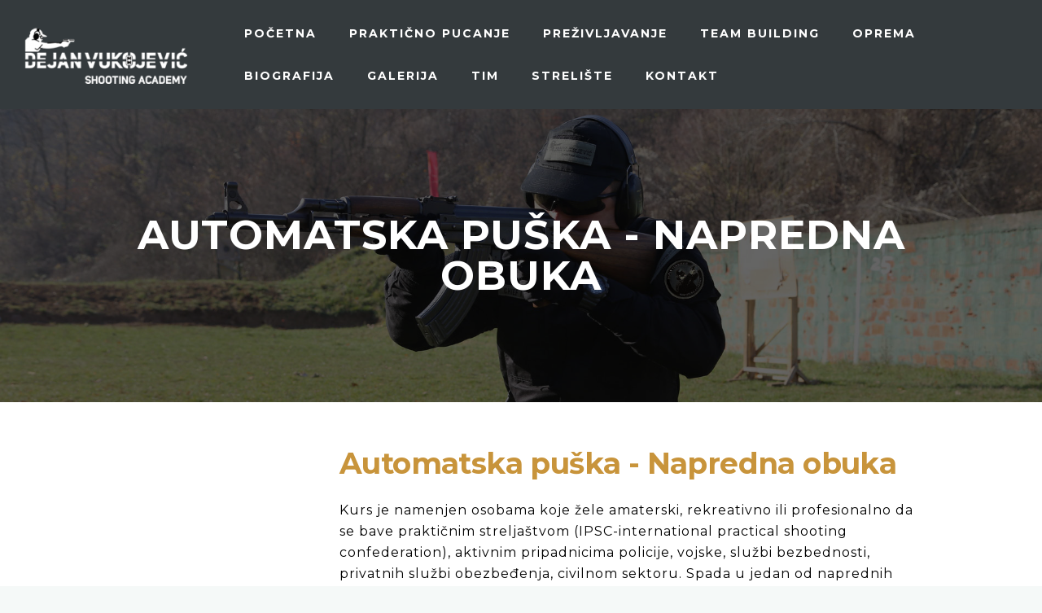

--- FILE ---
content_type: text/html; charset=UTF-8
request_url: https://dejanvukojevic.com/progresivna-obuka/automatska-puska-2/
body_size: 81537
content:
<!DOCTYPE html>
<html lang="en-US">
<head>
<meta charset="UTF-8">
<meta name="viewport" content="width=device-width, initial-scale=1">
<link rel="profile" href="https://gmpg.org/xfn/11">
<link rel="pingback" href="https://dejanvukojevic.com/xmlrpc.php">

<meta name='robots' content='index, follow, max-image-preview:large, max-snippet:-1, max-video-preview:-1' />

	<!-- This site is optimized with the Yoast SEO plugin v24.5 - https://yoast.com/wordpress/plugins/seo/ -->
	<title>Automatska Puška - Akademija Dejan Vukojevic</title>
	<link rel="canonical" href="https://dejanvukojevic.com/progresivna-obuka/automatska-puska-2/" />
	<meta property="og:locale" content="en_US" />
	<meta property="og:type" content="article" />
	<meta property="og:title" content="Automatska Puška - Akademija Dejan Vukojevic" />
	<meta property="og:description" content="AUTOMATSKA PUŠKA &#8211; NAPREDNA OBUKA Automatska puška &#8211; Napredna obuka Kurs je namenjen osobama koje žele amaterski, rekreativno ili profesionalno da se bave praktičnim streljaštvom (IPSC-international practical shooting confederation), aktivnim pripadnicima policije, vojske, službi bezbednosti, privatnih službi obezbeđenja, civilnom sektoru. [&hellip;]" />
	<meta property="og:url" content="https://dejanvukojevic.com/progresivna-obuka/automatska-puska-2/" />
	<meta property="og:site_name" content="Akademija Dejan Vukojevic" />
	<meta property="article:modified_time" content="2022-10-21T13:02:10+00:00" />
	<meta name="twitter:card" content="summary_large_image" />
	<script type="application/ld+json" class="yoast-schema-graph">{"@context":"https://schema.org","@graph":[{"@type":"WebPage","@id":"https://dejanvukojevic.com/progresivna-obuka/automatska-puska-2/","url":"https://dejanvukojevic.com/progresivna-obuka/automatska-puska-2/","name":"Automatska Puška - Akademija Dejan Vukojevic","isPartOf":{"@id":"https://dejanvukojevic.com/#website"},"datePublished":"2018-10-09T15:10:22+00:00","dateModified":"2022-10-21T13:02:10+00:00","breadcrumb":{"@id":"https://dejanvukojevic.com/progresivna-obuka/automatska-puska-2/#breadcrumb"},"inLanguage":"en-US","potentialAction":[{"@type":"ReadAction","target":["https://dejanvukojevic.com/progresivna-obuka/automatska-puska-2/"]}]},{"@type":"BreadcrumbList","@id":"https://dejanvukojevic.com/progresivna-obuka/automatska-puska-2/#breadcrumb","itemListElement":[{"@type":"ListItem","position":1,"name":"Home","item":"https://dejanvukojevic.com/"},{"@type":"ListItem","position":2,"name":"Progresivna Obuka","item":"https://dejanvukojevic.com/progresivna-obuka/"},{"@type":"ListItem","position":3,"name":"Automatska Puška"}]},{"@type":"WebSite","@id":"https://dejanvukojevic.com/#website","url":"https://dejanvukojevic.com/","name":"Akademija Dejan Vukojevic","description":"","publisher":{"@id":"https://dejanvukojevic.com/#organization"},"potentialAction":[{"@type":"SearchAction","target":{"@type":"EntryPoint","urlTemplate":"https://dejanvukojevic.com/?s={search_term_string}"},"query-input":{"@type":"PropertyValueSpecification","valueRequired":true,"valueName":"search_term_string"}}],"inLanguage":"en-US"},{"@type":"Organization","@id":"https://dejanvukojevic.com/#organization","name":"Akademija Dejan Vukojevic","url":"https://dejanvukojevic.com/","logo":{"@type":"ImageObject","inLanguage":"en-US","@id":"https://dejanvukojevic.com/#/schema/logo/image/","url":"https://dejanvukojevic.com/wp-content/uploads/2018/03/cropped-logo-1.png","contentUrl":"https://dejanvukojevic.com/wp-content/uploads/2018/03/cropped-logo-1.png","width":200,"height":72,"caption":"Akademija Dejan Vukojevic"},"image":{"@id":"https://dejanvukojevic.com/#/schema/logo/image/"}}]}</script>
	<!-- / Yoast SEO plugin. -->


<link rel='dns-prefetch' href='//www.youtube.com' />
<link rel='dns-prefetch' href='//fonts.googleapis.com' />
<link rel="alternate" type="application/rss+xml" title="Akademija Dejan Vukojevic &raquo; Feed" href="https://dejanvukojevic.com/feed/" />
<link rel="alternate" type="application/rss+xml" title="Akademija Dejan Vukojevic &raquo; Comments Feed" href="https://dejanvukojevic.com/comments/feed/" />
<script type="text/javascript">
/* <![CDATA[ */
window._wpemojiSettings = {"baseUrl":"https:\/\/s.w.org\/images\/core\/emoji\/15.0.3\/72x72\/","ext":".png","svgUrl":"https:\/\/s.w.org\/images\/core\/emoji\/15.0.3\/svg\/","svgExt":".svg","source":{"concatemoji":"https:\/\/dejanvukojevic.com\/wp-includes\/js\/wp-emoji-release.min.js?ver=6.5.7"}};
/*! This file is auto-generated */
!function(i,n){var o,s,e;function c(e){try{var t={supportTests:e,timestamp:(new Date).valueOf()};sessionStorage.setItem(o,JSON.stringify(t))}catch(e){}}function p(e,t,n){e.clearRect(0,0,e.canvas.width,e.canvas.height),e.fillText(t,0,0);var t=new Uint32Array(e.getImageData(0,0,e.canvas.width,e.canvas.height).data),r=(e.clearRect(0,0,e.canvas.width,e.canvas.height),e.fillText(n,0,0),new Uint32Array(e.getImageData(0,0,e.canvas.width,e.canvas.height).data));return t.every(function(e,t){return e===r[t]})}function u(e,t,n){switch(t){case"flag":return n(e,"\ud83c\udff3\ufe0f\u200d\u26a7\ufe0f","\ud83c\udff3\ufe0f\u200b\u26a7\ufe0f")?!1:!n(e,"\ud83c\uddfa\ud83c\uddf3","\ud83c\uddfa\u200b\ud83c\uddf3")&&!n(e,"\ud83c\udff4\udb40\udc67\udb40\udc62\udb40\udc65\udb40\udc6e\udb40\udc67\udb40\udc7f","\ud83c\udff4\u200b\udb40\udc67\u200b\udb40\udc62\u200b\udb40\udc65\u200b\udb40\udc6e\u200b\udb40\udc67\u200b\udb40\udc7f");case"emoji":return!n(e,"\ud83d\udc26\u200d\u2b1b","\ud83d\udc26\u200b\u2b1b")}return!1}function f(e,t,n){var r="undefined"!=typeof WorkerGlobalScope&&self instanceof WorkerGlobalScope?new OffscreenCanvas(300,150):i.createElement("canvas"),a=r.getContext("2d",{willReadFrequently:!0}),o=(a.textBaseline="top",a.font="600 32px Arial",{});return e.forEach(function(e){o[e]=t(a,e,n)}),o}function t(e){var t=i.createElement("script");t.src=e,t.defer=!0,i.head.appendChild(t)}"undefined"!=typeof Promise&&(o="wpEmojiSettingsSupports",s=["flag","emoji"],n.supports={everything:!0,everythingExceptFlag:!0},e=new Promise(function(e){i.addEventListener("DOMContentLoaded",e,{once:!0})}),new Promise(function(t){var n=function(){try{var e=JSON.parse(sessionStorage.getItem(o));if("object"==typeof e&&"number"==typeof e.timestamp&&(new Date).valueOf()<e.timestamp+604800&&"object"==typeof e.supportTests)return e.supportTests}catch(e){}return null}();if(!n){if("undefined"!=typeof Worker&&"undefined"!=typeof OffscreenCanvas&&"undefined"!=typeof URL&&URL.createObjectURL&&"undefined"!=typeof Blob)try{var e="postMessage("+f.toString()+"("+[JSON.stringify(s),u.toString(),p.toString()].join(",")+"));",r=new Blob([e],{type:"text/javascript"}),a=new Worker(URL.createObjectURL(r),{name:"wpTestEmojiSupports"});return void(a.onmessage=function(e){c(n=e.data),a.terminate(),t(n)})}catch(e){}c(n=f(s,u,p))}t(n)}).then(function(e){for(var t in e)n.supports[t]=e[t],n.supports.everything=n.supports.everything&&n.supports[t],"flag"!==t&&(n.supports.everythingExceptFlag=n.supports.everythingExceptFlag&&n.supports[t]);n.supports.everythingExceptFlag=n.supports.everythingExceptFlag&&!n.supports.flag,n.DOMReady=!1,n.readyCallback=function(){n.DOMReady=!0}}).then(function(){return e}).then(function(){var e;n.supports.everything||(n.readyCallback(),(e=n.source||{}).concatemoji?t(e.concatemoji):e.wpemoji&&e.twemoji&&(t(e.twemoji),t(e.wpemoji)))}))}((window,document),window._wpemojiSettings);
/* ]]> */
</script>
<link rel='stylesheet' id='bootstrap-css' href='https://dejanvukojevic.com/wp-content/themes/astrid/css/bootstrap/bootstrap.min.css?ver=1' type='text/css' media='all' />
<style id='wp-emoji-styles-inline-css' type='text/css'>

	img.wp-smiley, img.emoji {
		display: inline !important;
		border: none !important;
		box-shadow: none !important;
		height: 1em !important;
		width: 1em !important;
		margin: 0 0.07em !important;
		vertical-align: -0.1em !important;
		background: none !important;
		padding: 0 !important;
	}
</style>
<link rel='stylesheet' id='wp-components-css' href='https://dejanvukojevic.com/wp-includes/css/dist/components/style.min.css?ver=6.5.7' type='text/css' media='all' />
<link rel='stylesheet' id='wp-preferences-css' href='https://dejanvukojevic.com/wp-includes/css/dist/preferences/style.min.css?ver=6.5.7' type='text/css' media='all' />
<link rel='stylesheet' id='wp-block-editor-css' href='https://dejanvukojevic.com/wp-includes/css/dist/block-editor/style.min.css?ver=6.5.7' type='text/css' media='all' />
<link rel='stylesheet' id='wp-reusable-blocks-css' href='https://dejanvukojevic.com/wp-includes/css/dist/reusable-blocks/style.min.css?ver=6.5.7' type='text/css' media='all' />
<link rel='stylesheet' id='wp-patterns-css' href='https://dejanvukojevic.com/wp-includes/css/dist/patterns/style.min.css?ver=6.5.7' type='text/css' media='all' />
<link rel='stylesheet' id='wp-editor-css' href='https://dejanvukojevic.com/wp-includes/css/dist/editor/style.min.css?ver=6.5.7' type='text/css' media='all' />
<link rel='stylesheet' id='qcld-slider-hero-style-css-css' href='https://dejanvukojevic.com/wp-content/plugins/slider-hero/gutenberg/slider-hero-block/dist/blocks.style.build.css?ver=6.5.7' type='text/css' media='all' />
<style id='classic-theme-styles-inline-css' type='text/css'>
/*! This file is auto-generated */
.wp-block-button__link{color:#fff;background-color:#32373c;border-radius:9999px;box-shadow:none;text-decoration:none;padding:calc(.667em + 2px) calc(1.333em + 2px);font-size:1.125em}.wp-block-file__button{background:#32373c;color:#fff;text-decoration:none}
</style>
<style id='global-styles-inline-css' type='text/css'>
body{--wp--preset--color--black: #000000;--wp--preset--color--cyan-bluish-gray: #abb8c3;--wp--preset--color--white: #ffffff;--wp--preset--color--pale-pink: #f78da7;--wp--preset--color--vivid-red: #cf2e2e;--wp--preset--color--luminous-vivid-orange: #ff6900;--wp--preset--color--luminous-vivid-amber: #fcb900;--wp--preset--color--light-green-cyan: #7bdcb5;--wp--preset--color--vivid-green-cyan: #00d084;--wp--preset--color--pale-cyan-blue: #8ed1fc;--wp--preset--color--vivid-cyan-blue: #0693e3;--wp--preset--color--vivid-purple: #9b51e0;--wp--preset--gradient--vivid-cyan-blue-to-vivid-purple: linear-gradient(135deg,rgba(6,147,227,1) 0%,rgb(155,81,224) 100%);--wp--preset--gradient--light-green-cyan-to-vivid-green-cyan: linear-gradient(135deg,rgb(122,220,180) 0%,rgb(0,208,130) 100%);--wp--preset--gradient--luminous-vivid-amber-to-luminous-vivid-orange: linear-gradient(135deg,rgba(252,185,0,1) 0%,rgba(255,105,0,1) 100%);--wp--preset--gradient--luminous-vivid-orange-to-vivid-red: linear-gradient(135deg,rgba(255,105,0,1) 0%,rgb(207,46,46) 100%);--wp--preset--gradient--very-light-gray-to-cyan-bluish-gray: linear-gradient(135deg,rgb(238,238,238) 0%,rgb(169,184,195) 100%);--wp--preset--gradient--cool-to-warm-spectrum: linear-gradient(135deg,rgb(74,234,220) 0%,rgb(151,120,209) 20%,rgb(207,42,186) 40%,rgb(238,44,130) 60%,rgb(251,105,98) 80%,rgb(254,248,76) 100%);--wp--preset--gradient--blush-light-purple: linear-gradient(135deg,rgb(255,206,236) 0%,rgb(152,150,240) 100%);--wp--preset--gradient--blush-bordeaux: linear-gradient(135deg,rgb(254,205,165) 0%,rgb(254,45,45) 50%,rgb(107,0,62) 100%);--wp--preset--gradient--luminous-dusk: linear-gradient(135deg,rgb(255,203,112) 0%,rgb(199,81,192) 50%,rgb(65,88,208) 100%);--wp--preset--gradient--pale-ocean: linear-gradient(135deg,rgb(255,245,203) 0%,rgb(182,227,212) 50%,rgb(51,167,181) 100%);--wp--preset--gradient--electric-grass: linear-gradient(135deg,rgb(202,248,128) 0%,rgb(113,206,126) 100%);--wp--preset--gradient--midnight: linear-gradient(135deg,rgb(2,3,129) 0%,rgb(40,116,252) 100%);--wp--preset--font-size--small: 13px;--wp--preset--font-size--medium: 20px;--wp--preset--font-size--large: 36px;--wp--preset--font-size--x-large: 42px;--wp--preset--spacing--20: 0.44rem;--wp--preset--spacing--30: 0.67rem;--wp--preset--spacing--40: 1rem;--wp--preset--spacing--50: 1.5rem;--wp--preset--spacing--60: 2.25rem;--wp--preset--spacing--70: 3.38rem;--wp--preset--spacing--80: 5.06rem;--wp--preset--shadow--natural: 6px 6px 9px rgba(0, 0, 0, 0.2);--wp--preset--shadow--deep: 12px 12px 50px rgba(0, 0, 0, 0.4);--wp--preset--shadow--sharp: 6px 6px 0px rgba(0, 0, 0, 0.2);--wp--preset--shadow--outlined: 6px 6px 0px -3px rgba(255, 255, 255, 1), 6px 6px rgba(0, 0, 0, 1);--wp--preset--shadow--crisp: 6px 6px 0px rgba(0, 0, 0, 1);}:where(.is-layout-flex){gap: 0.5em;}:where(.is-layout-grid){gap: 0.5em;}body .is-layout-flex{display: flex;}body .is-layout-flex{flex-wrap: wrap;align-items: center;}body .is-layout-flex > *{margin: 0;}body .is-layout-grid{display: grid;}body .is-layout-grid > *{margin: 0;}:where(.wp-block-columns.is-layout-flex){gap: 2em;}:where(.wp-block-columns.is-layout-grid){gap: 2em;}:where(.wp-block-post-template.is-layout-flex){gap: 1.25em;}:where(.wp-block-post-template.is-layout-grid){gap: 1.25em;}.has-black-color{color: var(--wp--preset--color--black) !important;}.has-cyan-bluish-gray-color{color: var(--wp--preset--color--cyan-bluish-gray) !important;}.has-white-color{color: var(--wp--preset--color--white) !important;}.has-pale-pink-color{color: var(--wp--preset--color--pale-pink) !important;}.has-vivid-red-color{color: var(--wp--preset--color--vivid-red) !important;}.has-luminous-vivid-orange-color{color: var(--wp--preset--color--luminous-vivid-orange) !important;}.has-luminous-vivid-amber-color{color: var(--wp--preset--color--luminous-vivid-amber) !important;}.has-light-green-cyan-color{color: var(--wp--preset--color--light-green-cyan) !important;}.has-vivid-green-cyan-color{color: var(--wp--preset--color--vivid-green-cyan) !important;}.has-pale-cyan-blue-color{color: var(--wp--preset--color--pale-cyan-blue) !important;}.has-vivid-cyan-blue-color{color: var(--wp--preset--color--vivid-cyan-blue) !important;}.has-vivid-purple-color{color: var(--wp--preset--color--vivid-purple) !important;}.has-black-background-color{background-color: var(--wp--preset--color--black) !important;}.has-cyan-bluish-gray-background-color{background-color: var(--wp--preset--color--cyan-bluish-gray) !important;}.has-white-background-color{background-color: var(--wp--preset--color--white) !important;}.has-pale-pink-background-color{background-color: var(--wp--preset--color--pale-pink) !important;}.has-vivid-red-background-color{background-color: var(--wp--preset--color--vivid-red) !important;}.has-luminous-vivid-orange-background-color{background-color: var(--wp--preset--color--luminous-vivid-orange) !important;}.has-luminous-vivid-amber-background-color{background-color: var(--wp--preset--color--luminous-vivid-amber) !important;}.has-light-green-cyan-background-color{background-color: var(--wp--preset--color--light-green-cyan) !important;}.has-vivid-green-cyan-background-color{background-color: var(--wp--preset--color--vivid-green-cyan) !important;}.has-pale-cyan-blue-background-color{background-color: var(--wp--preset--color--pale-cyan-blue) !important;}.has-vivid-cyan-blue-background-color{background-color: var(--wp--preset--color--vivid-cyan-blue) !important;}.has-vivid-purple-background-color{background-color: var(--wp--preset--color--vivid-purple) !important;}.has-black-border-color{border-color: var(--wp--preset--color--black) !important;}.has-cyan-bluish-gray-border-color{border-color: var(--wp--preset--color--cyan-bluish-gray) !important;}.has-white-border-color{border-color: var(--wp--preset--color--white) !important;}.has-pale-pink-border-color{border-color: var(--wp--preset--color--pale-pink) !important;}.has-vivid-red-border-color{border-color: var(--wp--preset--color--vivid-red) !important;}.has-luminous-vivid-orange-border-color{border-color: var(--wp--preset--color--luminous-vivid-orange) !important;}.has-luminous-vivid-amber-border-color{border-color: var(--wp--preset--color--luminous-vivid-amber) !important;}.has-light-green-cyan-border-color{border-color: var(--wp--preset--color--light-green-cyan) !important;}.has-vivid-green-cyan-border-color{border-color: var(--wp--preset--color--vivid-green-cyan) !important;}.has-pale-cyan-blue-border-color{border-color: var(--wp--preset--color--pale-cyan-blue) !important;}.has-vivid-cyan-blue-border-color{border-color: var(--wp--preset--color--vivid-cyan-blue) !important;}.has-vivid-purple-border-color{border-color: var(--wp--preset--color--vivid-purple) !important;}.has-vivid-cyan-blue-to-vivid-purple-gradient-background{background: var(--wp--preset--gradient--vivid-cyan-blue-to-vivid-purple) !important;}.has-light-green-cyan-to-vivid-green-cyan-gradient-background{background: var(--wp--preset--gradient--light-green-cyan-to-vivid-green-cyan) !important;}.has-luminous-vivid-amber-to-luminous-vivid-orange-gradient-background{background: var(--wp--preset--gradient--luminous-vivid-amber-to-luminous-vivid-orange) !important;}.has-luminous-vivid-orange-to-vivid-red-gradient-background{background: var(--wp--preset--gradient--luminous-vivid-orange-to-vivid-red) !important;}.has-very-light-gray-to-cyan-bluish-gray-gradient-background{background: var(--wp--preset--gradient--very-light-gray-to-cyan-bluish-gray) !important;}.has-cool-to-warm-spectrum-gradient-background{background: var(--wp--preset--gradient--cool-to-warm-spectrum) !important;}.has-blush-light-purple-gradient-background{background: var(--wp--preset--gradient--blush-light-purple) !important;}.has-blush-bordeaux-gradient-background{background: var(--wp--preset--gradient--blush-bordeaux) !important;}.has-luminous-dusk-gradient-background{background: var(--wp--preset--gradient--luminous-dusk) !important;}.has-pale-ocean-gradient-background{background: var(--wp--preset--gradient--pale-ocean) !important;}.has-electric-grass-gradient-background{background: var(--wp--preset--gradient--electric-grass) !important;}.has-midnight-gradient-background{background: var(--wp--preset--gradient--midnight) !important;}.has-small-font-size{font-size: var(--wp--preset--font-size--small) !important;}.has-medium-font-size{font-size: var(--wp--preset--font-size--medium) !important;}.has-large-font-size{font-size: var(--wp--preset--font-size--large) !important;}.has-x-large-font-size{font-size: var(--wp--preset--font-size--x-large) !important;}
.wp-block-navigation a:where(:not(.wp-element-button)){color: inherit;}
:where(.wp-block-post-template.is-layout-flex){gap: 1.25em;}:where(.wp-block-post-template.is-layout-grid){gap: 1.25em;}
:where(.wp-block-columns.is-layout-flex){gap: 2em;}:where(.wp-block-columns.is-layout-grid){gap: 2em;}
.wp-block-pullquote{font-size: 1.5em;line-height: 1.6;}
</style>
<link rel='stylesheet' id='qcld-sliderhero-front-end-fontawesome-css-css' href='https://dejanvukojevic.com/wp-content/plugins/slider-hero/css/font-awesome.min.css?ver=6.5.7' type='text/css' media='all' />
<link rel='stylesheet' id='astrid-style-css' href='https://dejanvukojevic.com/wp-content/themes/astrid/style.css?ver=6.5.7' type='text/css' media='all' />
<style id='astrid-style-inline-css' type='text/css'>
.site-header {position: fixed;}
.site-title a,.site-title a:hover { color:#ffffff}
.site-description { color:#BDBDBD}
.site-header,.site-header.header-scrolled { background-color:rgba(32,37,41,0.9)}
@media only screen and (max-width: 1024px) { .site-header.has-header,.site-header.has-video,.site-header.has-single,.site-header.has-shortcode { background-color:rgba(32,37,41,0.9)} }
body, .widget-area .widget, .widget-area .widget a { color:#656D6D}
.footer-widgets, .site-footer, .footer-info { background-color:#202529}
body {font-family: 'Open Sans', sans-serif;}
h1, h2, h3, h4, h5, h6, .fact .fact-number, .fact .fact-name, .site-title {font-family: 'Josefin Sans', sans-serif;}
.site-title { font-size:36px; }
.site-description { font-size:14px; }
h1 { font-size:36px; }
h2 { font-size:30px; }
h3 { font-size:24px; }
h4 { font-size:16px; }
h5 { font-size:14px; }
h6 { font-size:12px; }
body { font-size:14px; }

</style>
<link rel='stylesheet' id='astrid-body-fonts-css' href='//fonts.googleapis.com/css?family=Open+Sans%3A300%2C300italic%2C600%2C600italic&#038;ver=6.5.7' type='text/css' media='all' />
<link rel='stylesheet' id='astrid-headings-fonts-css' href='//fonts.googleapis.com/css?family=Josefin+Sans%3A300italic%2C300&#038;ver=6.5.7' type='text/css' media='all' />
<link rel='stylesheet' id='font-awesome-css' href='https://dejanvukojevic.com/wp-content/plugins/elementor/assets/lib/font-awesome/css/font-awesome.min.css?ver=4.7.0' type='text/css' media='all' />
<link rel='stylesheet' id='elementor-icons-css' href='https://dejanvukojevic.com/wp-content/plugins/elementor/assets/lib/eicons/css/elementor-icons.min.css?ver=5.30.0' type='text/css' media='all' />
<link rel='stylesheet' id='elementor-frontend-css' href='https://dejanvukojevic.com/wp-content/plugins/elementor/assets/css/frontend.min.css?ver=3.22.3' type='text/css' media='all' />
<link rel='stylesheet' id='swiper-css' href='https://dejanvukojevic.com/wp-content/plugins/elementor/assets/lib/swiper/v8/css/swiper.min.css?ver=8.4.5' type='text/css' media='all' />
<link rel='stylesheet' id='elementor-post-1810-css' href='https://dejanvukojevic.com/wp-content/uploads/elementor/css/post-1810.css?ver=1721318656' type='text/css' media='all' />
<link rel='stylesheet' id='elementor-global-css' href='https://dejanvukojevic.com/wp-content/uploads/elementor/css/global.css?ver=1721318707' type='text/css' media='all' />
<link rel='stylesheet' id='elementor-post-478-css' href='https://dejanvukojevic.com/wp-content/uploads/elementor/css/post-478.css?ver=1721331932' type='text/css' media='all' />
<link rel='stylesheet' id='eael-general-css' href='https://dejanvukojevic.com/wp-content/plugins/essential-addons-for-elementor-lite/assets/front-end/css/view/general.min.css?ver=5.9.25' type='text/css' media='all' />
<link rel='stylesheet' id='google-fonts-1-css' href='https://fonts.googleapis.com/css?family=Roboto%3A100%2C100italic%2C200%2C200italic%2C300%2C300italic%2C400%2C400italic%2C500%2C500italic%2C600%2C600italic%2C700%2C700italic%2C800%2C800italic%2C900%2C900italic%7CRoboto+Slab%3A100%2C100italic%2C200%2C200italic%2C300%2C300italic%2C400%2C400italic%2C500%2C500italic%2C600%2C600italic%2C700%2C700italic%2C800%2C800italic%2C900%2C900italic%7CMontserrat%3A100%2C100italic%2C200%2C200italic%2C300%2C300italic%2C400%2C400italic%2C500%2C500italic%2C600%2C600italic%2C700%2C700italic%2C800%2C800italic%2C900%2C900italic&#038;display=auto&#038;ver=6.5.7' type='text/css' media='all' />
<link rel="preconnect" href="https://fonts.gstatic.com/" crossorigin><script type="text/javascript" src="https://www.youtube.com/iframe_api?ver=6.5.7" id="qcld_hero_youtube_js-js"></script>
<script type="text/javascript" src="https://dejanvukojevic.com/wp-includes/js/jquery/jquery.min.js?ver=3.7.1" id="jquery-core-js"></script>
<script type="text/javascript" src="https://dejanvukojevic.com/wp-includes/js/jquery/jquery-migrate.min.js?ver=3.4.1" id="jquery-migrate-js"></script>
<script type="text/javascript" src="https://dejanvukojevic.com/wp-content/plugins/e2pdf/js/e2pdf.frontend.js?ver=1.25.01" id="js/e2pdf.frontend-js"></script>
<link rel="https://api.w.org/" href="https://dejanvukojevic.com/wp-json/" /><link rel="alternate" type="application/json" href="https://dejanvukojevic.com/wp-json/wp/v2/pages/478" /><link rel="EditURI" type="application/rsd+xml" title="RSD" href="https://dejanvukojevic.com/xmlrpc.php?rsd" />
<meta name="generator" content="WordPress 6.5.7" />
<link rel='shortlink' href='https://dejanvukojevic.com/?p=478' />
<link rel="alternate" type="application/json+oembed" href="https://dejanvukojevic.com/wp-json/oembed/1.0/embed?url=https%3A%2F%2Fdejanvukojevic.com%2Fprogresivna-obuka%2Fautomatska-puska-2%2F" />
<link rel="alternate" type="text/xml+oembed" href="https://dejanvukojevic.com/wp-json/oembed/1.0/embed?url=https%3A%2F%2Fdejanvukojevic.com%2Fprogresivna-obuka%2Fautomatska-puska-2%2F&#038;format=xml" />
<!-- start Simple Custom CSS and JS -->
<style type="text/css">
.wg-default {
    right: 15px !important;
  }
  .wg-drop.country-selector .wgcurrent a {
    padding-right: 20px !important;
  }
  .wg-drop.country-selector li {
    padding: 0 !important;
  }
#text-2 h2 {
  font-size: 18px !important;
line-height: 26px !important;
  font-weight: 700 !important;
}
#side-obuke h4 {
  font-size: 14px !important;
font-weight: 700 !important;
  margin: 0 !important;
}
#side-obuke h2 a:hover {
  color: #000 !important;
}
#side-obuke ul {
  margin-left: 10px !important;
}
#side-obuke h4 a:hover {
  color: #c8943b !important;
}

h1,h2,h3,h4,h5 {
  font-family: Montserrat, Helvetica, Arial, sans-serif !important;
}
#masthead .container {
  width: 100% !important;
}
.main-navigation a {
  font-family: Montserrat, Helvetica, Arial, sans-serif !important;
  text-transform: uppercase !important;
  font-weight: 700 !important;
}

#menu-obuke a {
  color: #000 !important;
    font-family: "Montserrat";
    font-size: 18px !important;
    font-weight: 400 !important;
    line-height: 26px !important;
}
#menu-obuke .current-menu-item a ,
#menu-obuke a:hover {
  color: #c8943b !important;
}
.large-header {
  min-height: 600px;
  object-fit: cover;
}
p {
   font-family: Montserrat, Helvetica, Arial, sans-serif;
   font-weight: 400;
  font-size: 16px;
  line-height: 26px;
  color: #000;
}

.small-section {
  font-family: Montserrat, Helvetica, Arial, sans-serif;
  font-size: 20px;
  line-height: 26px;
  color: #000;
}

#content {
  background: #FFF !important;
  margin-top: 0 !important;
  margin-bottom: 0 !important;
}
.site-content > .container {
  border: none !important;
}
.section-title {
  font-family: Montserrat, Helvetica, Arial, sans-serif;
  font-size: 24px;
  line-height: 30px;
  font-weight: 400;
  margin-bottom: 20px;
  color: #c8943b;
}
.white {
  color: #FFF;
}

.custom-logo-link img {
  margin-left: 0 !important;
}  
.header-info {
  top: 25% !important;
 
}

.elementor-element-93e18b8 {
  display: block !important;
  float: left !important;
}

.header-subtext {
  font-family: "Exo 2",sans-serif;
   font-weight: 400;
  	line-height: 26px !important;
   text-transform: uppercase;
  color: #FFF;
  text-shadow: 2px 2px 1px rgba(200, 148, 59, 1);
     border-bottom: 1px solid rgba(255,255,255,0.6) !important;
}
.header-text {
  font-family: "Exo 2",sans-serif;
   font-weight: 700;
   text-transform: uppercase;
  color: #FFF;
  font-size: 60px !important;
  line-height: 62px !important;
  text-shadow: 2px 2px 1px rgba(200, 148, 59, 1);
}
#masthead {
  border: none !important;
}
.header-image::after {
  background-color: rgba(37, 46, 53, 0.2) !important;
}
.elementor-button {
  font-family: Montserrat, Helvetica, Arial, sans-serif;
  text-transform: uppercase;
  	font-weight: 700 !important;
  font-size: 16px !important;
    letter-spacing: 0.1em !important;
}
.header-button {
	font-family: Montserrat, Helvetica, Arial, sans-serif;
    color: #fff !important;
  background: #c8943b !important;
  border: 1px solid  #c8943b !important;
    text-transform: uppercase;
  	font-weight: 700 !important;
  font-size: 16px !important;
    letter-spacing: 0.1em !important;
  transition: all .3s !important;
}
.header-button:hover {
  border: 1px solid  #c6a365 !important;
   background: #c6a365 !important;
  color: #fff !important;
  transition: all .3s;
}

.about-image,.logo-image {
  
  float: left;
  height: 265px !important;
  margin-bottom: 0 !important;
}
.about-image {
  width: calc(50% - 10px) !important;
}
.logo-image {
  width: 50% !important;
  margin-right: 10px !important;
}
.about-image img,.logo-image img {
   height: 265px !important;
  width: 100% !important;
  object-fit: cover;
}
.logo-image .elementor-widget-container {
  height: 265px !important;
}
#video-cont img {
  height: 265px !important;
  width: 100% !important;
  object-fit: cover;
}
#video-cont {
  height: 265px !important;
}
.cta-button1, .cta-button2 {
  display: inline-block;
  margin-bottom: 0 !important;
}
.cta-button1{
  margin-bottom: 20px !important;
}
.elementor-element-7bb0526 {
  margin-bottom: 0 !important;
}

.cta-button1 a, .cta-button2 a {
  padding: 20px 50px !important;
}
.elementor-element-5fae2c2 .elementor-widget-wrap {
  text-align: center;
}
.footer-branding {
  display: none !important;
}
.footer-contact {
  padding: 40px 20px !important;
  width: 100% !important;
  border: none !important;
}
.slide-title {
  margin-bottom: 0 !important;
}
.site-info {
  text-align: center !important;
}
.white a {
  color: #FFF !important;
  transition: all .3s;
}
.white a:hover {
  color: #c8943b !important;
  transition: all .3s;
}
#CTA-container {
  -webkit-box-shadow: inset 0px 0px 0px 200px rgba(0,0,0,0.5);
-moz-box-shadow: inset 0px 0px 0px 200px rgba(0,0,0,0.5);
box-shadow: inset 0px 0px 0px 200px rgba(0,0,0,0.5);
}
.elementor-custom-embed-image-overlay {
  position: relative;
}
.elementor-custom-embed-image-overlay:after {
  content: '';
  position: absolute;
  left: 0;
  top: 0;
  background: rgba(255,255,255,.5);
  width: 100%;
  height: 100%;
}


/* ---------------------------------------------------- */

/* BIOGRAFIJA */

  
article {
  border: none !important;
  padding-bottom: 0 !important;
  padding-top: 0 !important;
  
}
.entry-footer {
  display: none !important;
}

/* ------------------------------------------------ */

#oprema-cont p a {
  padding: 200px 20px !important;
  width: 100% !important;
  display: block !important;
  transition: all .3;
}
#oprema-cont p a:hover {
  transition: all .3;
  color: #c8943b;
}

/* --------------------------------------------- */

label {
  margin-top: 0 !important;
  font-family: Montserrat, Helvetica, Arial, sans-serif !important;
}
textarea {
  height: 100px !important;
  outline: none !important;
  border: 1px solid #000 !important;
  border-radius: 0 !important;
  font-family: Montserrat, Helvetica, Arial, sans-serif !important;
  font-size: 16px !important;
  color: #242424 !important;
}
input {
  height: 50px !important;
  outline: none !important;
  border: 1px solid #000 !important;
  border-radius: 0 !important;
  font-family: Montserrat, Helvetica, Arial, sans-serif !important;
  font-size: 16px !important;
  color: #242424 !important;
}
fieldset button {
  font-family: Montserrat, Helvetica, Arial, sans-serif;
    color: #fff !important;
  background: #c8943b !important;
  border: 1px solid  #c8943b !important;
    text-transform: uppercase;
  	font-weight: 700 !important;
  font-size: 16px !important;
    letter-spacing: 0.1em !important;
  transition: all .3s !important;
}
fieldset button:hover {
  border: 1px solid  #c6a365 !important;
   background: #c6a365 !important;
  color: #fff !important;
  transition: all .3s;
}
.service-col {
  position: relative;
}
.service-col .elementor-widget-button {
  position: absolute;
  bottom: 20px;
  left: 0;
  width: 100% !important;
}











/* ------------------ RESPONSIVE --------------- */
@media screen and (min-width: 1600px) {}
@media screen and (min-width: 1440px) and (max-width: 1599px) {
  .elementor-241 .elementor-element.elementor-element-2eb1705b .elementor-heading-title,
  .elementor-239 .elementor-element.elementor-element-3f09c137 .elementor-heading-title,
  .elementor-237 .elementor-element.elementor-element-4526c57f .elementor-heading-title,
  .elementor-74 .elementor-element.elementor-element-2f56e039 .elementor-heading-title,
  .elementor-72 .elementor-element.elementor-element-79a54f94 .elementor-heading-title,
  .elementor-313 .elementor-element.elementor-element-5d5e5ca7 .elementor-heading-title,
  .elementor-67 .elementor-element.elementor-element-786a9752 .elementor-heading-title,
  .elementor-element-0b9f324  h3 {
    font-size: 24px !important;
  }
}
@media screen and (min-width: 1200px) and (max-width: 1439px) {
  .site-branding {
    width: 20% !important;
  }
  #mainnav {
    width: 80% !important;
  }
  .elementor-241 .elementor-element.elementor-element-4f809901 .elementor-heading-title,
  .elementor-239 .elementor-element.elementor-element-55c6b201 .elementor-heading-title,
  .elementor-237 .elementor-element.elementor-element-7ac89042 .elementor-heading-title,
  .elementor-74 .elementor-element.elementor-element-75cd28c6 .elementor-heading-title,
  .elementor-72 .elementor-element.elementor-element-7fbbc677 .elementor-heading-title,
  .elementor-313 .elementor-element.elementor-element-6dc0e78a .elementor-heading-title,
  .elementor-67 .elementor-element.elementor-element-165774d0 .elementor-heading-title,
  .elementor-element-7bb0526 h3 {
    font-size: 26px !important;
  }
  .elementor-241 .elementor-element.elementor-element-2eb1705b .elementor-heading-title,
  .elementor-239 .elementor-element.elementor-element-3f09c137 .elementor-heading-title,
  .elementor-237 .elementor-element.elementor-element-4526c57f .elementor-heading-title,
  .elementor-74 .elementor-element.elementor-element-2f56e039 .elementor-heading-title,
  .elementor-72 .elementor-element.elementor-element-79a54f94 .elementor-heading-title,
  .elementor-313 .elementor-element.elementor-element-5d5e5ca7 .elementor-heading-title,
  .elementor-67 .elementor-element.elementor-element-786a9752 .elementor-heading-title,
  .elementor-element-0b9f324 h3 {
    font-size: 20px !important;
  }
}
@media screen and (min-width: 1025px) and (max-width: 1199px) {
  .site-branding {
    width: 20% !important;
  }
  
  #mainnav {
    width: 90% !important;
  }
  .elementor-241 .elementor-element.elementor-element-4f809901 .elementor-heading-title,
  .elementor-239 .elementor-element.elementor-element-55c6b201 .elementor-heading-title,
  .elementor-237 .elementor-element.elementor-element-7ac89042 .elementor-heading-title,
  .elementor-74 .elementor-element.elementor-element-75cd28c6 .elementor-heading-title,
  .elementor-72 .elementor-element.elementor-element-7fbbc677 .elementor-heading-title,
  .elementor-313 .elementor-element.elementor-element-6dc0e78a .elementor-heading-title,
  .elementor-67 .elementor-element.elementor-element-165774d0 .elementor-heading-title,
  .elementor-element-7bb0526 h3 {
    font-size: 20px !important;
  }
  .elementor-241 .elementor-element.elementor-element-2eb1705b .elementor-heading-title,
  .elementor-239 .elementor-element.elementor-element-3f09c137 .elementor-heading-title,
  .elementor-237 .elementor-element.elementor-element-4526c57f .elementor-heading-title,
  .elementor-74 .elementor-element.elementor-element-2f56e039 .elementor-heading-title,
  .elementor-72 .elementor-element.elementor-element-79a54f94 .elementor-heading-title,
  .elementor-313 .elementor-element.elementor-element-5d5e5ca7 .elementor-heading-title,
  .elementor-67 .elementor-element.elementor-element-786a9752 .elementor-heading-title,
  .elementor-element-0b9f324 h3 {
    font-size: 16px !important;
  }
}






@media screen and (max-width: 1024px) {
  .site-branding, .btn-menu {
    display: inline-block !important;
    width: 30% !important;
  }
  .btn-menu {
    float: right !important;
    text-align: right !important;
    margin-top: 25px !important;
  }
  .small-header {
    height: 400px !important;
    object-fit: cover !important;
  }
  article {
    padding: 0 20px !important;
    margin: 0 !important;
  }
  .elementor-237 .elementor-element.elementor-element-30354ff4,
  .elementor-239 .elementor-element.elementor-element-17f1ae43,
  .elementor-241 .elementor-element.elementor-element-77b2effe,
  .elementor-74 .elementor-element.elementor-element-790a06c7,
  .elementor-76 .elementor-element.elementor-element-52ede2ce,
  .elementor-72 .elementor-element.elementor-element-50ce17c,
  .elementor-313 .elementor-element.elementor-element-6e2e9110,
  .elementor-67 .elementor-element.elementor-element-d524de8 {
    padding: 50px 20px !important;
  }
  .service-col {
    width: 100% !important;
  }
  .elementor-67 .elementor-element.elementor-element-4c03d2b > .elementor-element-populated,
  .elementor-67 .elementor-element.elementor-element-0056bb2 > .elementor-element-populated,
  .elementor-67 .elementor-element.elementor-element-decd809 > .elementor-element-populated {
    padding: 30px 0 0 0 !important;
  }
  .elementor-element-1a04bb3c img,
  .elementor-element-3b61c523 img,
  .elementor-element-4881e03e img,
  .elementor-element-15f51ae8 img,
  .elementor-element-3ccf8ebd img,
  .elementor-element-b4dedb8 img,
  .elementor-element-d553442 img,
  .elementor-element-16538ea img,
  .elementor-element-ec9dd70 img {
    width: 100% !important;
    margin-bottom: 20px !important;
  }
  .elementor-element-b1ca370,
  .elementor-element-2f9f8a5 {
    width: 100% !important;
  }
  .elementor-241 .elementor-element.elementor-element-428904f7 > .elementor-element-populated,
  .elementor-239 .elementor-element.elementor-element-25eeb794 > .elementor-element-populated,
  .elementor-237 .elementor-element.elementor-element-4bee8a98 > .elementor-element-populated,
  .elementor-74 .elementor-element.elementor-element-ef70b9e > .elementor-element-populated,
  .elementor-72 .elementor-element.elementor-element-4cbd3b76 > .elementor-element-populated,
  .elementor-313 .elementor-element.elementor-element-55c6220d > .elementor-element-populated,
  .elementor-67 .elementor-element.elementor-element-6b6e9fb0 > .elementor-element-populated,
  .elementor-element-2f9f8a5  .elementor-column-wrap {
    padding: 30px 20px !important;
  }
  .elementor-241 .elementor-element.elementor-element-168d7eba.elementor-column .elementor-column-wrap,
  .elementor-239 .elementor-element.elementor-element-69a28643.elementor-column .elementor-column-wrap,
  .elementor-237 .elementor-element.elementor-element-3f36ca19.elementor-column .elementor-column-wrap,
  .elementor-74 .elementor-element.elementor-element-7377d82d.elementor-column .elementor-column-wrap,
  .elementor-72 .elementor-element.elementor-element-68bb99bd.elementor-column .elementor-column-wrap,
  .elementor-313 .elementor-element.elementor-element-227d01b6.elementor-column .elementor-column-wrap,
  .elementor-67 .elementor-element.elementor-element-99c7896.elementor-column .elementor-column-wrap {
    padding: 0 20px 20px 20px !important;
  }
  .elementor-element-168d7eba,
  .elementor-element-428904f7,
  .elementor-element-69a28643,
  .elementor-element-25eeb794,
  .elementor-element-3f36ca19,
  .elementor-element-4bee8a98 ,
  .elementor-element-64427525 ,
  .elementor-element-1a04bb3c,
  .elementor-element-6297f086 ,
  .elementor-element-3b61c523,
  .elementor-element-ef70b9e,
  .elementor-element-7377d82d,
  .elementor-element-929666c,
  .elementor-element-68bb99bd,
  .elementor-element-4cbd3b76,
  .elementor-element-0047155,
  .elementor-element-c09eff6,
  .elementor-element-d85db10,
  .elementor-element-f131adb,
  .elementor-element-55c6220d,
  .elementor-element-227d01b6,
  .elementor-element-3c86c511,
  .elementor-element-4881e03e,
  .elementor-element-15f51ae8,
  .elementor-element-268430e5,
  .elementor-element-4ee0a774,
  .elementor-element-3ccf8ebd ,
  .elementor-element-99c7896,
  .elementor-element-6b6e9fb0,
  .elementor-element-b4dedb8,
  .elementor-element-4c03d2b,
  .elementor-element-0056bb2,
  .elementor-element-d553442,
  .elementor-element-66ef4ea,
  .elementor-element-729a62c,
  .elementor-element-8b509b5,
  .elementor-element-decd809,
  .elementor-element-3b39a26,
  .elementor-element-5fae2c2 {
    width: 100% !important;
  }
  .elementor-element-5fae2c2 .elementor-widget-wrap {
    text-align: left !important;
    padding: 0 10px 20px 10px !important;
  }
  .elementor-313 .elementor-element.elementor-element-268430e5 > .elementor-element-populated,
  .elementor-55 .elementor-element.elementor-element-3b39a26 > .elementor-element-populated {
    padding: 20px 20px !important;
  }
  .elementor-55 .elementor-element.elementor-element-aca8366 {
    padding-bottom: 0 !important;
  }
  .elementor-241 .elementor-element.elementor-element-2be6beca > .elementor-element-populated {
    padding: 30px 20px 0 20px !important;
  }
  .elementor-239 .elementor-element.elementor-element-64427525 > .elementor-element-populated,
  .elementor-237 .elementor-element.elementor-element-6297f086 > .elementor-element-populated,
  .elementor-313 .elementor-element.elementor-element-3c86c511 > .elementor-element-populated,
  .elementor-313 .elementor-element.elementor-element-4ee0a774 > .elementor-element-populated {
    padding: 0 20px !important;
  }
  .elementor-313 .elementor-element.elementor-element-576709e4 > .elementor-widget-container {
    margin-top: 20px !important;
  }
  .elementor-313 .elementor-element.elementor-element-66b5096 > .elementor-widget-container {
    padding-top: 0 !important;
  }
}








@media screen and (min-width: 768px) and (max-width: 1024px) {
  .header-info {
    top: 100px !important;
  }
  .elementor-237 .elementor-element.elementor-element-286dcde .elementor-heading-title,
	.elementor-239 .elementor-element.elementor-element-6df7ee50 .elementor-heading-title,
	.elementor-241 .elementor-element.elementor-element-76c16eb9 .elementor-heading-title,
  .elementor-74 .elementor-element.elementor-element-e17dac6 .elementor-heading-title,
  .elementor-76 .elementor-element.elementor-element-5d1559f9 .elementor-heading-title,
  .elementor-72 .elementor-element.elementor-element-7246df35 .elementor-heading-title,
  .elementor-67 .elementor-element.elementor-element-2558d91 .elementor-heading-title,
  .elementor-313 .elementor-element.elementor-element-7aa1b774 .elementor-heading-title,
  .header-text {
    font-size: 40px !important;
    line-height: 45px !important;
  }
  .elementor-241 .elementor-element.elementor-element-4f809901 .elementor-heading-title,
  .elementor-239 .elementor-element.elementor-element-55c6b201 .elementor-heading-title,
  .elementor-237 .elementor-element.elementor-element-7ac89042 .elementor-heading-title,
  .elementor-74 .elementor-element.elementor-element-75cd28c6 .elementor-heading-title,
  .elementor-72 .elementor-element.elementor-element-7fbbc677 .elementor-heading-title,
  .elementor-313 .elementor-element.elementor-element-6dc0e78a .elementor-heading-title,
  .elementor-67 .elementor-element.elementor-element-165774d0 .elementor-heading-title,
  .elementor-element-7bb0526 h3 {
    font-size: 36px !important;
  }
  .elementor-241 .elementor-element.elementor-element-2eb1705b .elementor-heading-title,
  .elementor-239 .elementor-element.elementor-element-3f09c137 .elementor-heading-title,
  .elementor-237 .elementor-element.elementor-element-4526c57f .elementor-heading-title,
  .elementor-74 .elementor-element.elementor-element-2f56e039 .elementor-heading-title,
  .elementor-72 .elementor-element.elementor-element-79a54f94 .elementor-heading-title,
  .elementor-313 .elementor-element.elementor-element-5d5e5ca7 .elementor-heading-title,
  .elementor-67 .elementor-element.elementor-element-786a9752 .elementor-heading-title,
  .elementor-element-0b9f324 h3 {
    font-size: 24px !important;
  }
}
@media screen and (min-width: 640px) and (max-width: 767px) {
  .header-info {
    top: 100px !important;
  }
  .elementor-237 .elementor-element.elementor-element-286dcde .elementor-heading-title,
.elementor-239 .elementor-element.elementor-element-6df7ee50 .elementor-heading-title,
.elementor-241 .elementor-element.elementor-element-76c16eb9 .elementor-heading-title,
  .elementor-74 .elementor-element.elementor-element-e17dac6 .elementor-heading-title,
  .elementor-76 .elementor-element.elementor-element-5d1559f9 .elementor-heading-title,
  .elementor-72 .elementor-element.elementor-element-7246df35 .elementor-heading-title,
  .elementor-313 .elementor-element.elementor-element-7aa1b774 .elementor-heading-title,
  .elementor-67 .elementor-element.elementor-element-2558d91 .elementor-heading-title,
  .header-text {
    font-size: 30px !important;
    line-height: 36px !important;
  }
  .elementor-241 .elementor-element.elementor-element-4f809901 .elementor-heading-title,
  .elementor-239 .elementor-element.elementor-element-55c6b201 .elementor-heading-title,
  .elementor-237 .elementor-element.elementor-element-7ac89042 .elementor-heading-title,
  .elementor-74 .elementor-element.elementor-element-75cd28c6 .elementor-heading-title,
  .elementor-72 .elementor-element.elementor-element-7fbbc677 .elementor-heading-title,
  .elementor-313 .elementor-element.elementor-element-6dc0e78a .elementor-heading-title,
  .elementor-67 .elementor-element.elementor-element-165774d0 .elementor-heading-title,
  .elementor-element-7bb0526 h3 {
    font-size: 30px !important;
  }
  .elementor-241 .elementor-element.elementor-element-2eb1705b .elementor-heading-title,
  .elementor-239 .elementor-element.elementor-element-3f09c137 .elementor-heading-title,
  .elementor-237 .elementor-element.elementor-element-4526c57f .elementor-heading-title,
  .elementor-74 .elementor-element.elementor-element-2f56e039 .elementor-heading-title,
  .elementor-72 .elementor-element.elementor-element-79a54f94 .elementor-heading-title,
  .elementor-313 .elementor-element.elementor-element-5d5e5ca7 .elementor-heading-title,
  .elementor-67 .elementor-element.elementor-element-786a9752 .elementor-heading-title,
  .elementor-element-0b9f324 h3 {
    font-size: 20px !important;
  }
  
}
@media screen and (min-width: 480px) and (max-width: 639px) {
  .header-info {
    top: 100px !important;
  }
  .elementor-237 .elementor-element.elementor-element-286dcde .elementor-heading-title,
.elementor-239 .elementor-element.elementor-element-6df7ee50 .elementor-heading-title,
.elementor-241 .elementor-element.elementor-element-76c16eb9 .elementor-heading-title,
  .elementor-74 .elementor-element.elementor-element-e17dac6 .elementor-heading-title,
  .elementor-76 .elementor-element.elementor-element-5d1559f9 .elementor-heading-title,
  .elementor-72 .elementor-element.elementor-element-7246df35 .elementor-heading-title,
  .elementor-313 .elementor-element.elementor-element-7aa1b774 .elementor-heading-title,
  .elementor-67 .elementor-element.elementor-element-2558d91 .elementor-heading-title,
  .elementor-72 .elementor-element.elementor-element-999c2b0 .elementor-heading-title,
  .header-text {
    font-size: 30px !important;
    line-height: 36px !important;
  }
  .elementor-55 .elementor-element.elementor-element-8ddac2d .elementor-heading-title,
  .elementor-element-a780ed4 h2 {
    font-size: 24px !important;
    line-height: 30px !important;
  }
  .elementor-241 .elementor-element.elementor-element-4f809901 .elementor-heading-title,
  .elementor-239 .elementor-element.elementor-element-55c6b201 .elementor-heading-title,
  .elementor-237 .elementor-element.elementor-element-7ac89042 .elementor-heading-title,
  .elementor-74 .elementor-element.elementor-element-75cd28c6 .elementor-heading-title,
  .elementor-72 .elementor-element.elementor-element-7fbbc677 .elementor-heading-title,
  .elementor-313 .elementor-element.elementor-element-6dc0e78a .elementor-heading-title,
  .elementor-67 .elementor-element.elementor-element-165774d0 .elementor-heading-title,
  .elementor-element-7bb0526 h3 {
    font-size: 26px !important;
  }
  .elementor-241 .elementor-element.elementor-element-2eb1705b .elementor-heading-title,
  .elementor-239 .elementor-element.elementor-element-3f09c137 .elementor-heading-title,
  .elementor-237 .elementor-element.elementor-element-4526c57f .elementor-heading-title,
  .elementor-74 .elementor-element.elementor-element-2f56e039 .elementor-heading-title,
  .elementor-72 .elementor-element.elementor-element-79a54f94 .elementor-heading-title,
  .elementor-313 .elementor-element.elementor-element-5d5e5ca7 .elementor-heading-title,
  .elementor-67 .elementor-element.elementor-element-786a9752 .elementor-heading-title,
  .elementor-element-0b9f324 h3 {
    font-size: 16px !important;
  }
  .site-branding, .btn-menu {
    width: 50% !important;
  }
}
@media screen and (min-width: 320px) and (max-width: 479px) {
  .header-info {
    top: 50px !important;
  }
  .elementor-237 .elementor-element.elementor-element-286dcde .elementor-heading-title,
.elementor-239 .elementor-element.elementor-element-6df7ee50 .elementor-heading-title,
.elementor-241 .elementor-element.elementor-element-76c16eb9 .elementor-heading-title,
  .elementor-74 .elementor-element.elementor-element-e17dac6 .elementor-heading-title,
  .elementor-76 .elementor-element.elementor-element-5d1559f9 .elementor-heading-title,
  .elementor-72 .elementor-element.elementor-element-7246df35 .elementor-heading-title,
  .elementor-313 .elementor-element.elementor-element-7aa1b774 .elementor-heading-title,
  .elementor-67 .elementor-element.elementor-element-2558d91 .elementor-heading-title,
  .header-text {
    font-size: 26px !important;
    line-height: 30px !important;
  }
  .elementor-72 .elementor-element.elementor-element-999c2b0 .elementor-heading-title,
  .elementor-55 .elementor-element.elementor-element-8ddac2d .elementor-heading-title,
  .elementor-element-a780ed4 h2 {
    font-size: 20px !important;
    line-height: 26px !important;
  }
  .elementor-241 .elementor-element.elementor-element-4f809901 .elementor-heading-title,
  .elementor-239 .elementor-element.elementor-element-55c6b201 .elementor-heading-title,
  .elementor-237 .elementor-element.elementor-element-7ac89042 .elementor-heading-title,
  .elementor-74 .elementor-element.elementor-element-75cd28c6 .elementor-heading-title,
  .elementor-72 .elementor-element.elementor-element-7fbbc677 .elementor-heading-title,
  .elementor-313 .elementor-element.elementor-element-6dc0e78a .elementor-heading-title,
  .elementor-67 .elementor-element.elementor-element-165774d0 .elementor-heading-title,
  .elementor-element-7bb0526 h3 {
    font-size: 20px !important;
    margin-bottom: 20px !important;
  }
  .elementor-241 .elementor-element.elementor-element-2eb1705b .elementor-heading-title,
  .elementor-239 .elementor-element.elementor-element-3f09c137 .elementor-heading-title,
  .elementor-237 .elementor-element.elementor-element-4526c57f .elementor-heading-title,
  .elementor-74 .elementor-element.elementor-element-2f56e039 .elementor-heading-title,
  .elementor-72 .elementor-element.elementor-element-79a54f94 .elementor-heading-title,
  .elementor-313 .elementor-element.elementor-element-5d5e5ca7 .elementor-heading-title,
  .elementor-67 .elementor-element.elementor-element-786a9752 .elementor-heading-title,
  .elementor-element-0b9f324 h3 {
    font-size: 16px !important;
  }
  .btn-menu {
    width: 30% !important;
  }
  .site-branding {
    width: 70% !important;
  }
  .elementor-313 .elementor-element.elementor-element-62741f7c .elementor-widget-container,
  .elementor-313 .elementor-element.elementor-element-5b15f771 .elementor-widget-container,
  .elementor-313 .elementor-element.elementor-element-229608d5 .elementor-widget-container,
  .elementor-55 .elementor-element.elementor-element-0056365 .elementor-widget-container,
  .elementor-55 .elementor-element.elementor-element-caef2f5 .elementor-widget-container,
  .elementor-55 .elementor-element.elementor-element-5d793ff > .elementor-widget-container {
    padding: 50px 20px !important;
  }
  .logo-image {
    width: 100% !important;
    margin-bottom: 10px !important;
  }
  .about-image {
    width: 100% !important;
  }
  .cta-button1 , .cta-button2 {
    display: block !important;
    width: 100% !important;
  }
  .cta-button1 {
    margin-bottom: 15px !important;
  }
  .cta-button1 a, .cta-button2 a {
    padding: 13px 29px !important;
    width: 100% !important;
  }
  
}
</style>
<!-- end Simple Custom CSS and JS -->
<!-- Enter your scripts here --><meta name="generator" content="Elementor 3.22.3; features: e_optimized_assets_loading, additional_custom_breakpoints; settings: css_print_method-external, google_font-enabled, font_display-auto">
<link rel="icon" href="https://dejanvukojevic.com/wp-content/uploads/2018/03/cropped-Untitled-1-32x32.png" sizes="32x32" />
<link rel="icon" href="https://dejanvukojevic.com/wp-content/uploads/2018/03/cropped-Untitled-1-192x192.png" sizes="192x192" />
<link rel="apple-touch-icon" href="https://dejanvukojevic.com/wp-content/uploads/2018/03/cropped-Untitled-1-180x180.png" />
<meta name="msapplication-TileImage" content="https://dejanvukojevic.com/wp-content/uploads/2018/03/cropped-Untitled-1-270x270.png" />
		<style type="text/css" id="wp-custom-css">
			.page .entry-title {

display: none;

}		</style>
		</head>

<body class="page-template page-template-page-templates page-template-page_fullwidth page-template-page-templatespage_fullwidth-php page page-id-478 page-child parent-pageid-239 wp-custom-logo group-blog elementor-default elementor-kit-1810 elementor-page elementor-page-478">

<div class="preloader">
<div class="preloader-inner">
	<ul><li></li><li></li><li></li><li></li><li></li><li></li></ul>
</div>
</div>

<div id="page" class="site">
	<a class="skip-link screen-reader-text" href="#content">Skip to content</a>

	<header id="masthead" class="site-header " role="banner">
		<div class="container">
			<div class="site-branding col-md-4 col-sm-6 col-xs-12">
				<a href="https://dejanvukojevic.com/" class="custom-logo-link" rel="home"><img width="200" height="72" src="https://dejanvukojevic.com/wp-content/uploads/2018/03/cropped-logo-1.png" class="custom-logo" alt="Akademija Dejan Vukojevic" decoding="async" srcset="https://dejanvukojevic.com/wp-content/uploads/2018/03/cropped-logo-1.png 200w, https://dejanvukojevic.com/wp-content/uploads/2018/03/cropped-logo-1-100x36.png 100w" sizes="(max-width: 200px) 100vw, 200px" /></a>			</div>
			<div class="btn-menu col-md-8 col-sm-6 col-xs-12"><i class="fa fa-navicon"></i></div>
			<nav id="mainnav" class="main-navigation col-md-8 col-sm-6 col-xs-12" role="navigation">
				<div class="menu-main-navigation-container"><ul id="primary-menu" class="menu"><li id="menu-item-66" class="menu-item menu-item-type-post_type menu-item-object-page menu-item-home menu-item-66"><a href="https://dejanvukojevic.com/">Početna</a></li>
<li id="menu-item-316" class="menu-item menu-item-type-post_type menu-item-object-page current-menu-ancestor current_page_ancestor menu-item-has-children menu-item-316"><a href="https://dejanvukojevic.com/obuke/">Praktično pucanje</a>
<ul class="sub-menu">
	<li id="menu-item-244" class="menu-item menu-item-type-post_type menu-item-object-page menu-item-has-children menu-item-244"><a href="https://dejanvukojevic.com/osnovna-obuka/">Osnovna Obuka</a>
	<ul class="sub-menu">
		<li id="menu-item-494" class="menu-item menu-item-type-post_type menu-item-object-page menu-item-494"><a href="https://dejanvukojevic.com/osnovna-obuka/pistolj/">Pištolj</a></li>
		<li id="menu-item-493" class="menu-item menu-item-type-post_type menu-item-object-page menu-item-493"><a href="https://dejanvukojevic.com/automatska-puska/">Automatska puška</a></li>
		<li id="menu-item-492" class="menu-item menu-item-type-post_type menu-item-object-page menu-item-492"><a href="https://dejanvukojevic.com/pumparica-shotgun/">Pumparica – Shotgun</a></li>
	</ul>
</li>
	<li id="menu-item-245" class="menu-item menu-item-type-post_type menu-item-object-page current-page-ancestor current-menu-ancestor current-menu-parent current-page-parent current_page_parent current_page_ancestor menu-item-has-children menu-item-245"><a href="https://dejanvukojevic.com/progresivna-obuka/">Progresivna Obuka</a>
	<ul class="sub-menu">
		<li id="menu-item-497" class="menu-item menu-item-type-post_type menu-item-object-page menu-item-497"><a href="https://dejanvukojevic.com/progresivna-obuka/progresivna-obuka-pistolj/">Pištolj</a></li>
		<li id="menu-item-496" class="menu-item menu-item-type-post_type menu-item-object-page current-menu-item page_item page-item-478 current_page_item menu-item-496"><a href="https://dejanvukojevic.com/progresivna-obuka/automatska-puska-2/" aria-current="page">Automatska Puška</a></li>
		<li id="menu-item-510" class="menu-item menu-item-type-post_type menu-item-object-page menu-item-510"><a href="https://dejanvukojevic.com/pistolj-tactical/">Pištolj – Tactical</a></li>
		<li id="menu-item-509" class="menu-item menu-item-type-post_type menu-item-object-page menu-item-509"><a href="https://dejanvukojevic.com/automatska-puska-tactical/">Automatska puška – Tactical</a></li>
	</ul>
</li>
	<li id="menu-item-526" class="menu-item menu-item-type-post_type menu-item-object-page menu-item-526"><a href="https://dejanvukojevic.com/rekreativni-program-3/">Rekreativni program</a></li>
</ul>
</li>
<li id="menu-item-638" class="menu-item menu-item-type-post_type menu-item-object-page menu-item-638"><a href="https://dejanvukojevic.com/prezivljavanje-u-prirodi/">Preživljavanje</a></li>
<li id="menu-item-1130" class="menu-item menu-item-type-post_type menu-item-object-page menu-item-1130"><a href="https://dejanvukojevic.com/teambuilding/">Team Building</a></li>
<li id="menu-item-168" class="menu-item menu-item-type-post_type menu-item-object-page menu-item-168"><a href="https://dejanvukojevic.com/oprema/">Oprema</a></li>
<li id="menu-item-167" class="menu-item menu-item-type-post_type menu-item-object-page menu-item-167"><a href="https://dejanvukojevic.com/biografija/">Biografija</a></li>
<li id="menu-item-165" class="menu-item menu-item-type-post_type menu-item-object-page menu-item-165"><a href="https://dejanvukojevic.com/galerija/">Galerija</a></li>
<li id="menu-item-1187" class="menu-item menu-item-type-post_type menu-item-object-page menu-item-1187"><a href="https://dejanvukojevic.com/galerija/video-galerija/our-team/">Tim</a></li>
<li id="menu-item-1647" class="menu-item menu-item-type-post_type menu-item-object-page menu-item-1647"><a href="https://dejanvukojevic.com/kontakt/streliste/">Strelište</a></li>
<li id="menu-item-169" class="menu-item menu-item-type-post_type menu-item-object-page menu-item-169"><a href="https://dejanvukojevic.com/kontakt/">Kontakt</a></li>
</ul></div>			</nav><!-- #site-navigation -->
		</div>
	</header><!-- #masthead -->

			<div class="header-clone"></div>
		

				
	
	<div id="content" class="site-content">
		<div class="container">


	<div id="primary" class="content-area fullwidth">
		<main id="main" class="site-main" role="main">

			
				
<article id="post-478" class="post-478 page type-page status-publish hentry clearfix">
	<header class="entry-header">
		<h1 class="entry-title">Automatska Puška</h1>	</header><!-- .entry-header -->

		

	<div class="entry-content">
				<div data-elementor-type="wp-page" data-elementor-id="478" class="elementor elementor-478 elementor-bc-flex-widget">
						<section class="elementor-section elementor-top-section elementor-element elementor-element-9906edf elementor-section-stretched elementor-section-boxed elementor-section-height-default elementor-section-height-default" data-id="9906edf" data-element_type="section" data-settings="{&quot;stretch_section&quot;:&quot;section-stretched&quot;,&quot;background_background&quot;:&quot;classic&quot;}">
							<div class="elementor-background-overlay"></div>
							<div class="elementor-container elementor-column-gap-default">
					<div class="elementor-column elementor-col-100 elementor-top-column elementor-element elementor-element-2f2e887f" data-id="2f2e887f" data-element_type="column">
			<div class="elementor-widget-wrap elementor-element-populated">
						<div class="elementor-element elementor-element-27bca57d elementor-widget elementor-widget-heading" data-id="27bca57d" data-element_type="widget" data-widget_type="heading.default">
				<div class="elementor-widget-container">
			<h1 class="elementor-heading-title elementor-size-default">AUTOMATSKA PUŠKA - NAPREDNA OBUKA</h1>		</div>
				</div>
					</div>
		</div>
					</div>
		</section>
				<section class="elementor-section elementor-top-section elementor-element elementor-element-20c428e elementor-section-boxed elementor-section-height-default elementor-section-height-default" data-id="20c428e" data-element_type="section">
						<div class="elementor-container elementor-column-gap-no">
					<div class="elementor-column elementor-col-50 elementor-top-column elementor-element elementor-element-cfa2624" data-id="cfa2624" data-element_type="column">
			<div class="elementor-widget-wrap elementor-element-populated">
							</div>
		</div>
				<div class="elementor-column elementor-col-50 elementor-top-column elementor-element elementor-element-5219b9c6" data-id="5219b9c6" data-element_type="column">
			<div class="elementor-widget-wrap elementor-element-populated">
						<section class="elementor-section elementor-inner-section elementor-element elementor-element-595dee5d elementor-section-boxed elementor-section-height-default elementor-section-height-default" data-id="595dee5d" data-element_type="section">
						<div class="elementor-container elementor-column-gap-default">
					<div class="elementor-column elementor-col-100 elementor-inner-column elementor-element elementor-element-27113ebf" data-id="27113ebf" data-element_type="column">
			<div class="elementor-widget-wrap elementor-element-populated">
						<div class="elementor-element elementor-element-47efe4bd elementor-widget elementor-widget-heading" data-id="47efe4bd" data-element_type="widget" data-widget_type="heading.default">
				<div class="elementor-widget-container">
			<h3 class="elementor-heading-title elementor-size-default">Automatska puška - Napredna obuka</h3>		</div>
				</div>
				<div class="elementor-element elementor-element-20ba9d7d elementor-widget elementor-widget-text-editor" data-id="20ba9d7d" data-element_type="widget" data-widget_type="text-editor.default">
				<div class="elementor-widget-container">
							<p>Kurs je namenjen osobama koje žele amaterski, rekreativno ili profesionalno da se bave praktičnim streljaštvom (IPSC-international practical shooting confederation), aktivnim pripadnicima policije, vojske, službi bezbednosti, privatnih službi obezbeđenja, civilnom sektoru. Spada u jedan od naprednih kurseva gde polaznik po završetku može samostalno dalje da radi i napreduje, usavršava svoje znanje te tako stiče veću rutinu, uzme aktivno učešće u takmičenjima ili podigne nivo borbene spremnosti u bezbednom rukovanju oružjem.</p>						</div>
				</div>
					</div>
		</div>
					</div>
		</section>
				<section class="elementor-section elementor-inner-section elementor-element elementor-element-a1f8e60 elementor-section-boxed elementor-section-height-default elementor-section-height-default" data-id="a1f8e60" data-element_type="section">
						<div class="elementor-container elementor-column-gap-default">
					<div class="elementor-column elementor-col-50 elementor-inner-column elementor-element elementor-element-d358885" data-id="d358885" data-element_type="column">
			<div class="elementor-widget-wrap elementor-element-populated">
						<div class="elementor-element elementor-element-1ebce9b elementor-widget elementor-widget-text-editor" data-id="1ebce9b" data-element_type="widget" data-widget_type="text-editor.default">
				<div class="elementor-widget-container">
							<p><span style="color: #c8943b;"><strong>Tema Kursa:</strong></span></p><ul><li><span style="color: #000000;">Šta je sve potrebno od opreme-detaljno</span></li><li><span style="color: #000000;">Bezbednosna pravila i procedure</span></li><li><span style="color: #000000;">Precizno pucanje</span></li><li><span style="color: #000000;">Double tap-napredni nivo</span></li></ul>						</div>
				</div>
					</div>
		</div>
				<div class="elementor-column elementor-col-50 elementor-inner-column elementor-element elementor-element-fc56f78" data-id="fc56f78" data-element_type="column">
			<div class="elementor-widget-wrap elementor-element-populated">
						<div class="elementor-element elementor-element-606c8ad elementor-widget elementor-widget-text-editor" data-id="606c8ad" data-element_type="widget" data-widget_type="text-editor.default">
				<div class="elementor-widget-container">
							<ul><li><span style="color: #000000;">Pucanje u pokretu-svi pravci</span></li><li><span style="color: #000000;">Pucanje meta u prolazu i pokretu</span></li><li><span style="color: #000000;">Taktika</span></li><li><span style="color: #000000;">Situaciono pucanje</span></li><li><span style="color: #000000;">Rasklapanje, čišćenje i održavanje oružja, sklapanje</span></li></ul>						</div>
				</div>
					</div>
		</div>
					</div>
		</section>
				<div class="elementor-element elementor-element-f6e5aba elementor-widget elementor-widget-text-editor" data-id="f6e5aba" data-element_type="widget" data-widget_type="text-editor.default">
				<div class="elementor-widget-container">
							<p><strong><span style="color: #c8943b;">Potrebno prethodno znanje:</span> </strong>Potreban prethodno završen RIFLE-BASIC ili ekvivalentan kod druge kompanije</p><p><span style="color: #c8943b;"><strong>Metoda obuke:</strong></span> Dejan Vukojevic Shooting Academy</p><p><span style="color: #c8943b;"><strong>Potrebna oprema:</strong></span> Sve obezbeđuje Dejan Vukojevic Shooting Academy ( oružje ,holster, municija, zaštita za oči i uši, štitnici za kolena i laktove)</p><p><strong><span style="color: #c8943b;">Oružje:</span> </strong>AK 47, M4/AR-15</p><p><span style="color: #c8943b;"><strong>Municija:</strong></span> 7,62×39, 223 rem/5,56×45-300 komada</p><p><span style="color: #c8943b;"><strong>Trajanje kursa:</strong></span> 3 dana</p><p><span style="color: #c8943b;"><strong>Maksimalan broj polaznika:</strong></span> 4</p><p><span style="color: #c8943b;"><strong>U cenu uračunato:</strong> </span>Oružje, municija, kompletna oprema ( holster, opasač, zaštita za oči, uši, kolena i laktove), sertifikat za učesnike, na poklon reklamna majica i kapa.</p><p><span style="color: #c8943b;"><strong>Način plaćanja i cena</strong>:</span> Za sve detalje u vezi cene i plaćanja kontaktirajte nas putem telefona ili maila</p><p><span style="color: #c8943b;"><strong>NAPOMENA: Polaznici kursa donose svoju obuću i odeću</strong></span></p>						</div>
				</div>
					</div>
		</div>
					</div>
		</section>
				<section class="elementor-section elementor-top-section elementor-element elementor-element-268aa550 elementor-section-stretched elementor-section-full_width elementor-section-height-default elementor-section-height-default" data-id="268aa550" data-element_type="section" id="CTA-container" data-settings="{&quot;stretch_section&quot;:&quot;section-stretched&quot;,&quot;background_background&quot;:&quot;classic&quot;}">
						<div class="elementor-container elementor-column-gap-default">
					<div class="elementor-column elementor-col-50 elementor-top-column elementor-element elementor-element-4ae540f3" data-id="4ae540f3" data-element_type="column">
			<div class="elementor-widget-wrap elementor-element-populated">
						<div class="elementor-element elementor-element-252f2ea4 elementor-widget elementor-widget-heading" data-id="252f2ea4" data-element_type="widget" data-widget_type="heading.default">
				<div class="elementor-widget-container">
			<h3 class="elementor-heading-title elementor-size-default">Udjite u svet praktičnog streljaštva.
</h3>		</div>
				</div>
				<div class="elementor-element elementor-element-65522736 elementor-widget elementor-widget-heading" data-id="65522736" data-element_type="widget" data-widget_type="heading.default">
				<div class="elementor-widget-container">
			<h3 class="elementor-heading-title elementor-size-default">Pozovite nas ili nas kontaktirajte putem mejla.</h3>		</div>
				</div>
					</div>
		</div>
				<div class="elementor-column elementor-col-50 elementor-top-column elementor-element elementor-element-1a816546" data-id="1a816546" data-element_type="column">
			<div class="elementor-widget-wrap elementor-element-populated">
						<div class="elementor-element elementor-element-57111911 cta-button1 elementor-align-center elementor-widget elementor-widget-button" data-id="57111911" data-element_type="widget" data-widget_type="button.default">
				<div class="elementor-widget-container">
					<div class="elementor-button-wrapper">
			<a class="elementor-button elementor-button-link elementor-size-md" href="tel:00381%2063%20481%20886">
						<span class="elementor-button-content-wrapper">
									<span class="elementor-button-text">Telefon</span>
					</span>
					</a>
		</div>
				</div>
				</div>
				<div class="elementor-element elementor-element-4730d99c cta-button2 elementor-align-center elementor-widget elementor-widget-button" data-id="4730d99c" data-element_type="widget" data-widget_type="button.default">
				<div class="elementor-widget-container">
					<div class="elementor-button-wrapper">
			<a class="elementor-button elementor-button-link elementor-size-md" href="http://dejanvukojevic.com/kontakt/">
						<span class="elementor-button-content-wrapper">
									<span class="elementor-button-text">Email</span>
					</span>
					</a>
		</div>
				</div>
				</div>
					</div>
		</div>
					</div>
		</section>
				<section class="elementor-section elementor-top-section elementor-element elementor-element-398ed06 elementor-section-stretched elementor-section-boxed elementor-section-height-default elementor-section-height-default" data-id="398ed06" data-element_type="section" data-settings="{&quot;stretch_section&quot;:&quot;section-stretched&quot;,&quot;background_background&quot;:&quot;classic&quot;}">
						<div class="elementor-container elementor-column-gap-default">
					<div class="elementor-column elementor-col-33 elementor-top-column elementor-element elementor-element-bd36c1a" data-id="bd36c1a" data-element_type="column" data-settings="{&quot;background_background&quot;:&quot;classic&quot;}">
			<div class="elementor-widget-wrap elementor-element-populated">
						<div class="elementor-element elementor-element-248f7a71 elementor-view-default elementor-widget elementor-widget-icon" data-id="248f7a71" data-element_type="widget" data-widget_type="icon.default">
				<div class="elementor-widget-container">
					<div class="elementor-icon-wrapper">
			<div class="elementor-icon">
							<i class="fa fa-phone" aria-hidden="true"></i>
						</div>
		</div>
				</div>
				</div>
				<div class="elementor-element elementor-element-3671cf2c elementor-widget elementor-widget-heading" data-id="3671cf2c" data-element_type="widget" data-widget_type="heading.default">
				<div class="elementor-widget-container">
			<h4 class="elementor-heading-title elementor-size-default">Telefon: </h4>		</div>
				</div>
				<div class="elementor-element elementor-element-3b65bfb3 elementor-widget elementor-widget-text-editor" data-id="3b65bfb3" data-element_type="widget" data-widget_type="text-editor.default">
				<div class="elementor-widget-container">
							<p class="white"><a href="tel:00381 63 481 886">00381 63 481 886</a></p>						</div>
				</div>
					</div>
		</div>
				<div class="elementor-column elementor-col-33 elementor-top-column elementor-element elementor-element-519eff4" data-id="519eff4" data-element_type="column">
			<div class="elementor-widget-wrap elementor-element-populated">
						<div class="elementor-element elementor-element-3571a0db elementor-view-default elementor-widget elementor-widget-icon" data-id="3571a0db" data-element_type="widget" data-widget_type="icon.default">
				<div class="elementor-widget-container">
					<div class="elementor-icon-wrapper">
			<div class="elementor-icon">
							<i class="fa fa-home" aria-hidden="true"></i>
						</div>
		</div>
				</div>
				</div>
				<div class="elementor-element elementor-element-4c831c09 elementor-widget elementor-widget-heading" data-id="4c831c09" data-element_type="widget" data-widget_type="heading.default">
				<div class="elementor-widget-container">
			<h4 class="elementor-heading-title elementor-size-default">Adresa: </h4>		</div>
				</div>
				<div class="elementor-element elementor-element-76dcd925 elementor-widget elementor-widget-text-editor" data-id="76dcd925" data-element_type="widget" data-widget_type="text-editor.default">
				<div class="elementor-widget-container">
							<p class="white">Hajduk Veljkova 63, Požarevac</p>						</div>
				</div>
					</div>
		</div>
				<div class="elementor-column elementor-col-33 elementor-top-column elementor-element elementor-element-6741294e" data-id="6741294e" data-element_type="column">
			<div class="elementor-widget-wrap elementor-element-populated">
						<div class="elementor-element elementor-element-3f8483d1 elementor-view-default elementor-widget elementor-widget-icon" data-id="3f8483d1" data-element_type="widget" data-widget_type="icon.default">
				<div class="elementor-widget-container">
					<div class="elementor-icon-wrapper">
			<div class="elementor-icon">
							<i class="fa fa-envelope" aria-hidden="true"></i>
						</div>
		</div>
				</div>
				</div>
				<div class="elementor-element elementor-element-546a6487 elementor-widget elementor-widget-heading" data-id="546a6487" data-element_type="widget" data-widget_type="heading.default">
				<div class="elementor-widget-container">
			<h4 class="elementor-heading-title elementor-size-default">Email:</h4>		</div>
				</div>
				<div class="elementor-element elementor-element-209ef9cd elementor-widget elementor-widget-text-editor" data-id="209ef9cd" data-element_type="widget" data-widget_type="text-editor.default">
				<div class="elementor-widget-container">
							<p class="white"><a href="mailto:dejanvukojevicipsc@gmail.com">dejanvukojevicipsc@gmail.com</a></p>						</div>
				</div>
					</div>
		</div>
					</div>
		</section>
				<section class="elementor-section elementor-top-section elementor-element elementor-element-1093132a elementor-section-stretched elementor-section-full_width elementor-section-height-default elementor-section-height-default" data-id="1093132a" data-element_type="section" data-settings="{&quot;stretch_section&quot;:&quot;section-stretched&quot;,&quot;background_background&quot;:&quot;classic&quot;}">
						<div class="elementor-container elementor-column-gap-default">
					<div class="elementor-column elementor-col-100 elementor-top-column elementor-element elementor-element-173d8650" data-id="173d8650" data-element_type="column">
			<div class="elementor-widget-wrap elementor-element-populated">
						<div class="elementor-element elementor-element-ec54c83 elementor-shape-circle elementor-grid-0 e-grid-align-center elementor-widget elementor-widget-social-icons" data-id="ec54c83" data-element_type="widget" data-widget_type="social-icons.default">
				<div class="elementor-widget-container">
					<div class="elementor-social-icons-wrapper elementor-grid">
							<span class="elementor-grid-item">
					<a class="elementor-icon elementor-social-icon elementor-social-icon-facebook elementor-repeater-item-cec00d6" href="https://www.facebook.com/pvshooting/" target="_blank">
						<span class="elementor-screen-only">Facebook</span>
													<i class="fa fa-facebook"></i>
											</a>
				</span>
							<span class="elementor-grid-item">
					<a class="elementor-icon elementor-social-icon elementor-social-icon-youtube elementor-repeater-item-7f9118c" href="https://www.youtube.com/channel/UCAKbm_2SfQpUosQYzj1709A" target="_blank">
						<span class="elementor-screen-only">Youtube</span>
													<i class="fa fa-youtube"></i>
											</a>
				</span>
							<span class="elementor-grid-item">
					<a class="elementor-icon elementor-social-icon elementor-social-icon-instagram elementor-repeater-item-15a294c" href="https://www.instagram.com/shootingacademydejanvukojevic/" target="_blank">
						<span class="elementor-screen-only">Instagram</span>
													<i class="fa fa-instagram"></i>
											</a>
				</span>
					</div>
				</div>
				</div>
					</div>
		</div>
					</div>
		</section>
				</div>
			</div><!-- .entry-content -->

	<footer class="entry-footer">
			</footer><!-- .entry-footer -->
</article><!-- #post-## -->

				
			

		</main><!-- #main -->
	</div><!-- #primary -->


		</div>
	</div><!-- #content -->

	<div class="footer-wrapper">
				
				
		<footer id="colophon" class="site-footer" role="contentinfo">	
			<div class="site-info container">
				<span>© 2018 Dejan Vukojević</span>
			</div><!-- .site-info -->
		</footer><!-- #colophon -->
	</div>

</div><!-- #page -->

<!-- Enter your scripts here --><script type="text/javascript" src="https://dejanvukojevic.com/wp-content/themes/astrid/js/main.js?ver=6.5.7" id="astrid-main-js"></script>
<script type="text/javascript" src="https://dejanvukojevic.com/wp-content/themes/astrid/js/scripts.min.js?ver=6.5.7" id="astrid-scripts-js"></script>
<!--[if lt IE 9]>
<script type="text/javascript" src="https://dejanvukojevic.com/wp-content/themes/astrid/js/html5shiv.js?ver=6.5.7" id="astrid-html5shiv-js"></script>
<![endif]-->
<script type="text/javascript" id="eael-general-js-extra">
/* <![CDATA[ */
var localize = {"ajaxurl":"https:\/\/dejanvukojevic.com\/wp-admin\/admin-ajax.php","nonce":"ba72e8afa9","i18n":{"added":"Added ","compare":"Compare","loading":"Loading..."},"eael_translate_text":{"required_text":"is a required field","invalid_text":"Invalid","billing_text":"Billing","shipping_text":"Shipping","fg_mfp_counter_text":"of"},"page_permalink":"https:\/\/dejanvukojevic.com\/progresivna-obuka\/automatska-puska-2\/","cart_redirectition":"","cart_page_url":"","el_breakpoints":{"mobile":{"label":"Mobile Portrait","value":767,"default_value":767,"direction":"max","is_enabled":true},"mobile_extra":{"label":"Mobile Landscape","value":880,"default_value":880,"direction":"max","is_enabled":false},"tablet":{"label":"Tablet Portrait","value":1024,"default_value":1024,"direction":"max","is_enabled":true},"tablet_extra":{"label":"Tablet Landscape","value":1200,"default_value":1200,"direction":"max","is_enabled":false},"laptop":{"label":"Laptop","value":1366,"default_value":1366,"direction":"max","is_enabled":false},"widescreen":{"label":"Widescreen","value":2400,"default_value":2400,"direction":"min","is_enabled":false}}};
/* ]]> */
</script>
<script type="text/javascript" src="https://dejanvukojevic.com/wp-content/plugins/essential-addons-for-elementor-lite/assets/front-end/js/view/general.min.js?ver=5.9.25" id="eael-general-js"></script>
<script type="text/javascript" src="https://dejanvukojevic.com/wp-content/plugins/elementor/assets/js/webpack.runtime.min.js?ver=3.22.3" id="elementor-webpack-runtime-js"></script>
<script type="text/javascript" src="https://dejanvukojevic.com/wp-content/plugins/elementor/assets/js/frontend-modules.min.js?ver=3.22.3" id="elementor-frontend-modules-js"></script>
<script type="text/javascript" src="https://dejanvukojevic.com/wp-content/plugins/elementor/assets/lib/waypoints/waypoints.min.js?ver=4.0.2" id="elementor-waypoints-js"></script>
<script type="text/javascript" src="https://dejanvukojevic.com/wp-includes/js/jquery/ui/core.min.js?ver=1.13.2" id="jquery-ui-core-js"></script>
<script type="text/javascript" id="elementor-frontend-js-before">
/* <![CDATA[ */
var elementorFrontendConfig = {"environmentMode":{"edit":false,"wpPreview":false,"isScriptDebug":false},"i18n":{"shareOnFacebook":"Share on Facebook","shareOnTwitter":"Share on Twitter","pinIt":"Pin it","download":"Download","downloadImage":"Download image","fullscreen":"Fullscreen","zoom":"Zoom","share":"Share","playVideo":"Play Video","previous":"Previous","next":"Next","close":"Close","a11yCarouselWrapperAriaLabel":"Carousel | Horizontal scrolling: Arrow Left & Right","a11yCarouselPrevSlideMessage":"Previous slide","a11yCarouselNextSlideMessage":"Next slide","a11yCarouselFirstSlideMessage":"This is the first slide","a11yCarouselLastSlideMessage":"This is the last slide","a11yCarouselPaginationBulletMessage":"Go to slide"},"is_rtl":false,"breakpoints":{"xs":0,"sm":480,"md":768,"lg":1025,"xl":1440,"xxl":1600},"responsive":{"breakpoints":{"mobile":{"label":"Mobile Portrait","value":767,"default_value":767,"direction":"max","is_enabled":true},"mobile_extra":{"label":"Mobile Landscape","value":880,"default_value":880,"direction":"max","is_enabled":false},"tablet":{"label":"Tablet Portrait","value":1024,"default_value":1024,"direction":"max","is_enabled":true},"tablet_extra":{"label":"Tablet Landscape","value":1200,"default_value":1200,"direction":"max","is_enabled":false},"laptop":{"label":"Laptop","value":1366,"default_value":1366,"direction":"max","is_enabled":false},"widescreen":{"label":"Widescreen","value":2400,"default_value":2400,"direction":"min","is_enabled":false}}},"version":"3.22.3","is_static":false,"experimentalFeatures":{"e_optimized_assets_loading":true,"additional_custom_breakpoints":true,"container_grid":true,"e_swiper_latest":true,"e_onboarding":true,"home_screen":true,"ai-layout":true,"landing-pages":true},"urls":{"assets":"https:\/\/dejanvukojevic.com\/wp-content\/plugins\/elementor\/assets\/"},"swiperClass":"swiper","settings":{"page":[],"editorPreferences":[]},"kit":{"active_breakpoints":["viewport_mobile","viewport_tablet"],"global_image_lightbox":"yes","lightbox_enable_counter":"yes","lightbox_enable_fullscreen":"yes","lightbox_enable_zoom":"yes","lightbox_enable_share":"yes","lightbox_title_src":"title","lightbox_description_src":"description"},"post":{"id":478,"title":"Automatska%20Pu%C5%A1ka%20-%20Akademija%20Dejan%20Vukojevic","excerpt":"","featuredImage":false}};
/* ]]> */
</script>
<script type="text/javascript" src="https://dejanvukojevic.com/wp-content/plugins/elementor/assets/js/frontend.min.js?ver=3.22.3" id="elementor-frontend-js"></script>

</body>
</html>



--- FILE ---
content_type: text/css
request_url: https://dejanvukojevic.com/wp-content/uploads/elementor/css/post-478.css?ver=1721331932
body_size: 11065
content:
.elementor-478 .elementor-element.elementor-element-9906edf:not(.elementor-motion-effects-element-type-background), .elementor-478 .elementor-element.elementor-element-9906edf > .elementor-motion-effects-container > .elementor-motion-effects-layer{background-image:url("https://dejanvukojevic.com/wp-content/uploads/2019/07/image_tactical.jpg");background-position:top center;background-repeat:no-repeat;background-size:cover;}.elementor-478 .elementor-element.elementor-element-9906edf > .elementor-background-overlay{background-color:rgba(0,0,0,0.96);opacity:0.63;transition:background 0.3s, border-radius 0.3s, opacity 0.3s;}.elementor-478 .elementor-element.elementor-element-9906edf{transition:background 0.3s, border 0.3s, border-radius 0.3s, box-shadow 0.3s;margin-top:0px;margin-bottom:40px;padding:120px 0px 120px 0px;}.elementor-478 .elementor-element.elementor-element-27bca57d{text-align:center;}.elementor-478 .elementor-element.elementor-element-27bca57d .elementor-heading-title{color:#ffffff;font-family:"Montserrat", Sans-serif;font-size:50px;font-weight:700;}.elementor-478 .elementor-element.elementor-element-20c428e{padding:0px 0px 50px 0px;}.elementor-478 .elementor-element.elementor-element-cfa2624 > .elementor-element-populated{padding:0px 0px 0px 0px;}.elementor-478 .elementor-element.elementor-element-5219b9c6 > .elementor-element-populated{padding:0px 20px 0px 30px;}.elementor-478 .elementor-element.elementor-element-47efe4bd .elementor-heading-title{color:#c8943b;font-family:"Montserrat", Sans-serif;font-size:36px;font-weight:700;line-height:1.4em;letter-spacing:-0.6px;}.elementor-478 .elementor-element.elementor-element-268aa550:not(.elementor-motion-effects-element-type-background), .elementor-478 .elementor-element.elementor-element-268aa550 > .elementor-motion-effects-container > .elementor-motion-effects-layer{background-color:rgba(74,74,78,0);background-image:url("https://dejanvukojevic.com/wp-content/uploads/2019/07/shooting-footer.jpg");background-position:center center;background-size:cover;}.elementor-478 .elementor-element.elementor-element-268aa550{transition:background 0.3s, border 0.3s, border-radius 0.3s, box-shadow 0.3s;padding:0px 0px 0px 0px;}.elementor-478 .elementor-element.elementor-element-268aa550 > .elementor-background-overlay{transition:background 0.3s, border-radius 0.3s, opacity 0.3s;}.elementor-478 .elementor-element.elementor-element-4ae540f3 > .elementor-element-populated{padding:50px 20px 50px 40px;}.elementor-478 .elementor-element.elementor-element-252f2ea4 .elementor-heading-title{color:#ffffff;font-family:"Montserrat", Sans-serif;font-size:32px;font-weight:700;line-height:1.3em;}.elementor-478 .elementor-element.elementor-element-252f2ea4 > .elementor-widget-container{margin:0px 0px 0px 0px;}.elementor-478 .elementor-element.elementor-element-65522736 .elementor-heading-title{color:#ffffff;font-family:"Montserrat", Sans-serif;font-size:29px;line-height:1.5em;}.elementor-bc-flex-widget .elementor-478 .elementor-element.elementor-element-1a816546.elementor-column .elementor-widget-wrap{align-items:center;}.elementor-478 .elementor-element.elementor-element-1a816546.elementor-column.elementor-element[data-element_type="column"] > .elementor-widget-wrap.elementor-element-populated{align-content:center;align-items:center;}.elementor-478 .elementor-element.elementor-element-57111911 .elementor-button{fill:#ffffff;color:#ffffff;background-color:#c8943b;border-radius:0px 0px 0px 0px;}.elementor-478 .elementor-element.elementor-element-57111911 .elementor-button:hover, .elementor-478 .elementor-element.elementor-element-57111911 .elementor-button:focus{color:#ffffff;background-color:#c6a365;}.elementor-478 .elementor-element.elementor-element-57111911 .elementor-button:hover svg, .elementor-478 .elementor-element.elementor-element-57111911 .elementor-button:focus svg{fill:#ffffff;}.elementor-478 .elementor-element.elementor-element-4730d99c .elementor-button{fill:#ffffff;color:#ffffff;background-color:#c8943b;border-radius:0px 0px 0px 0px;}.elementor-478 .elementor-element.elementor-element-4730d99c .elementor-button:hover, .elementor-478 .elementor-element.elementor-element-4730d99c .elementor-button:focus{color:#ffffff;background-color:#c6a365;}.elementor-478 .elementor-element.elementor-element-4730d99c .elementor-button:hover svg, .elementor-478 .elementor-element.elementor-element-4730d99c .elementor-button:focus svg{fill:#ffffff;}.elementor-478 .elementor-element.elementor-element-398ed06:not(.elementor-motion-effects-element-type-background), .elementor-478 .elementor-element.elementor-element-398ed06 > .elementor-motion-effects-container > .elementor-motion-effects-layer{background-color:#202529;}.elementor-478 .elementor-element.elementor-element-398ed06{transition:background 0.3s, border 0.3s, border-radius 0.3s, box-shadow 0.3s;padding:30px 0px 30px 0px;}.elementor-478 .elementor-element.elementor-element-398ed06 > .elementor-background-overlay{transition:background 0.3s, border-radius 0.3s, opacity 0.3s;}.elementor-478 .elementor-element.elementor-element-bd36c1a:not(.elementor-motion-effects-element-type-background) > .elementor-widget-wrap, .elementor-478 .elementor-element.elementor-element-bd36c1a > .elementor-widget-wrap > .elementor-motion-effects-container > .elementor-motion-effects-layer{background-color:#202529;}.elementor-478 .elementor-element.elementor-element-bd36c1a > .elementor-element-populated{transition:background 0.3s, border 0.3s, border-radius 0.3s, box-shadow 0.3s;}.elementor-478 .elementor-element.elementor-element-bd36c1a > .elementor-element-populated > .elementor-background-overlay{transition:background 0.3s, border-radius 0.3s, opacity 0.3s;}.elementor-478 .elementor-element.elementor-element-248f7a71 .elementor-icon-wrapper{text-align:center;}.elementor-478 .elementor-element.elementor-element-248f7a71.elementor-view-stacked .elementor-icon{background-color:#ffffff;}.elementor-478 .elementor-element.elementor-element-248f7a71.elementor-view-framed .elementor-icon, .elementor-478 .elementor-element.elementor-element-248f7a71.elementor-view-default .elementor-icon{color:#ffffff;border-color:#ffffff;}.elementor-478 .elementor-element.elementor-element-248f7a71.elementor-view-framed .elementor-icon, .elementor-478 .elementor-element.elementor-element-248f7a71.elementor-view-default .elementor-icon svg{fill:#ffffff;}.elementor-478 .elementor-element.elementor-element-248f7a71 .elementor-icon{font-size:30px;}.elementor-478 .elementor-element.elementor-element-248f7a71 .elementor-icon svg{height:30px;}.elementor-478 .elementor-element.elementor-element-248f7a71 > .elementor-widget-container{background-color:rgba(12,12,12,0);}.elementor-478 .elementor-element.elementor-element-3671cf2c{text-align:center;}.elementor-478 .elementor-element.elementor-element-3671cf2c .elementor-heading-title{color:#ffffff;font-family:"Montserrat", Sans-serif;font-size:17px;line-height:1.4em;}.elementor-478 .elementor-element.elementor-element-3b65bfb3{text-align:center;}.elementor-478 .elementor-element.elementor-element-3571a0db .elementor-icon-wrapper{text-align:center;}.elementor-478 .elementor-element.elementor-element-3571a0db.elementor-view-stacked .elementor-icon{background-color:#ffffff;}.elementor-478 .elementor-element.elementor-element-3571a0db.elementor-view-framed .elementor-icon, .elementor-478 .elementor-element.elementor-element-3571a0db.elementor-view-default .elementor-icon{color:#ffffff;border-color:#ffffff;}.elementor-478 .elementor-element.elementor-element-3571a0db.elementor-view-framed .elementor-icon, .elementor-478 .elementor-element.elementor-element-3571a0db.elementor-view-default .elementor-icon svg{fill:#ffffff;}.elementor-478 .elementor-element.elementor-element-3571a0db .elementor-icon{font-size:30px;}.elementor-478 .elementor-element.elementor-element-3571a0db .elementor-icon svg{height:30px;}.elementor-478 .elementor-element.elementor-element-3571a0db > .elementor-widget-container{background-color:rgba(12,12,12,0);}.elementor-478 .elementor-element.elementor-element-4c831c09{text-align:center;}.elementor-478 .elementor-element.elementor-element-4c831c09 .elementor-heading-title{color:#ffffff;font-family:"Montserrat", Sans-serif;font-size:17px;line-height:1.4em;}.elementor-478 .elementor-element.elementor-element-76dcd925{text-align:center;}.elementor-478 .elementor-element.elementor-element-3f8483d1 .elementor-icon-wrapper{text-align:center;}.elementor-478 .elementor-element.elementor-element-3f8483d1.elementor-view-stacked .elementor-icon{background-color:#ffffff;}.elementor-478 .elementor-element.elementor-element-3f8483d1.elementor-view-framed .elementor-icon, .elementor-478 .elementor-element.elementor-element-3f8483d1.elementor-view-default .elementor-icon{color:#ffffff;border-color:#ffffff;}.elementor-478 .elementor-element.elementor-element-3f8483d1.elementor-view-framed .elementor-icon, .elementor-478 .elementor-element.elementor-element-3f8483d1.elementor-view-default .elementor-icon svg{fill:#ffffff;}.elementor-478 .elementor-element.elementor-element-3f8483d1 .elementor-icon{font-size:30px;}.elementor-478 .elementor-element.elementor-element-3f8483d1 .elementor-icon svg{height:30px;}.elementor-478 .elementor-element.elementor-element-3f8483d1 > .elementor-widget-container{background-color:rgba(12,12,12,0);}.elementor-478 .elementor-element.elementor-element-546a6487{text-align:center;}.elementor-478 .elementor-element.elementor-element-546a6487 .elementor-heading-title{color:#ffffff;font-family:"Montserrat", Sans-serif;font-size:17px;line-height:1.4em;}.elementor-478 .elementor-element.elementor-element-209ef9cd{text-align:center;}.elementor-478 .elementor-element.elementor-element-1093132a:not(.elementor-motion-effects-element-type-background), .elementor-478 .elementor-element.elementor-element-1093132a > .elementor-motion-effects-container > .elementor-motion-effects-layer{background-color:#202529;}.elementor-478 .elementor-element.elementor-element-1093132a{transition:background 0.3s, border 0.3s, border-radius 0.3s, box-shadow 0.3s;}.elementor-478 .elementor-element.elementor-element-1093132a > .elementor-background-overlay{transition:background 0.3s, border-radius 0.3s, opacity 0.3s;}.elementor-478 .elementor-element.elementor-element-ec54c83{--grid-template-columns:repeat(0, auto);--icon-size:31px;--grid-column-gap:27px;--grid-row-gap:0px;}.elementor-478 .elementor-element.elementor-element-ec54c83 .elementor-widget-container{text-align:center;}.elementor-478 .elementor-element.elementor-element-ec54c83 .elementor-social-icon{background-color:rgba(255,255,255,0.82);--icon-padding:0.3em;}.elementor-478 .elementor-element.elementor-element-ec54c83 .elementor-social-icon i{color:#202529;}.elementor-478 .elementor-element.elementor-element-ec54c83 .elementor-social-icon svg{fill:#202529;}.elementor-478 .elementor-element.elementor-element-ec54c83 .elementor-icon{border-radius:0px 0px 0px 0px;}:root{--page-title-display:none;}@media(min-width:768px){.elementor-478 .elementor-element.elementor-element-cfa2624{width:25.043%;}.elementor-478 .elementor-element.elementor-element-5219b9c6{width:74.957%;}}